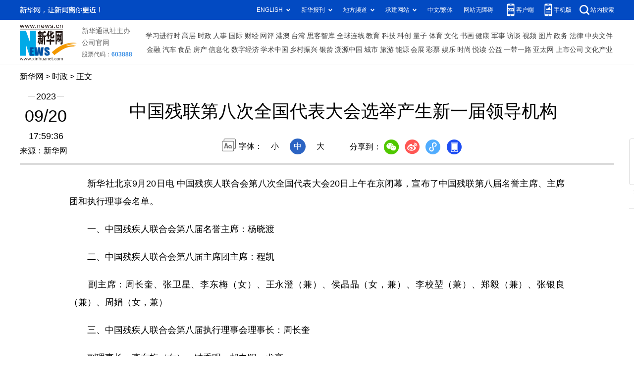

--- FILE ---
content_type: text/plain;charset=UTF-8
request_url: http://api.home.news.cn/wx/jsapi.do?callback=jQuery1124017314730997058803_1769459790272&mpId=390&url=http%3A%2F%2Fwww.news.cn%2Fpolitics%2F2023-09%2F20%2Fc_1129873426.htm&_=1769459790273
body_size: 312
content:
jQuery1124017314730997058803_1769459790272({"code":200,"description":"操作成功","content":{"signature":"c38f250a301a5c260a54f81874c46f5aa238b585","appId":"wxbb5196cf19a1a1af","nonceStr":"41fda1cb97a64ceeab74c77cdf2486e9","url":"http://wwwnewscn/politics/2023-09/20/c_1129873426htm","timestamp":1769459791}});